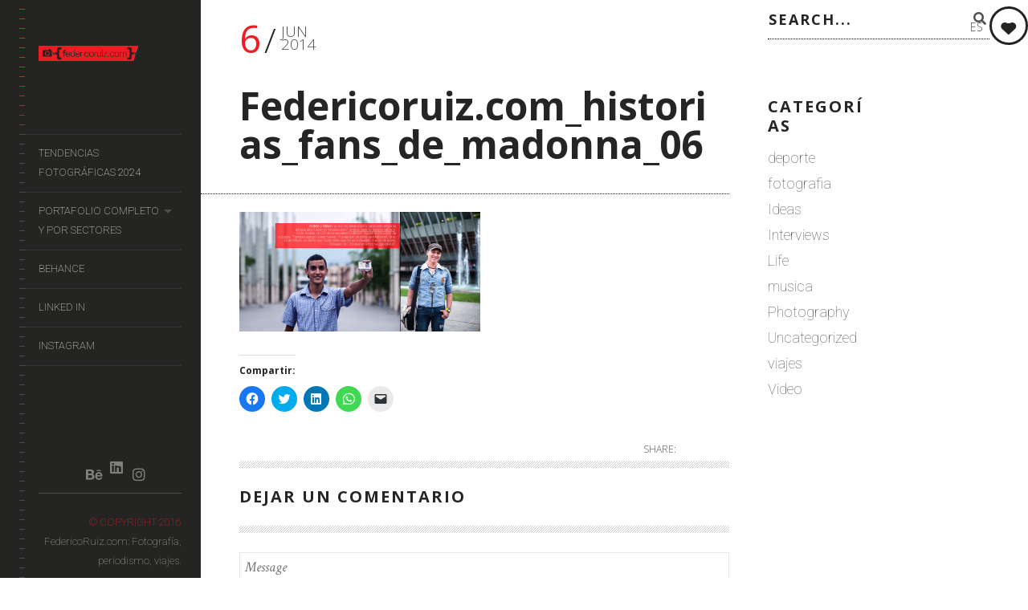

--- FILE ---
content_type: text/html; charset=UTF-8
request_url: https://federicoruiz.com/federicoruiz-com_historias_fans_de_madonna_06/
body_size: 21422
content:
<!DOCTYPE html>
<!--[if lt IE 7]>
<html class="lt-ie9 lt-ie8 lt-ie7" lang="es" itemscope itemtype="http://schema.org/WebPage"> <![endif]-->
<!--[if IE 7]>
<html class="lt-ie9 lt-ie8" lang="es" itemscope itemtype="http://schema.org/WebPage"> <![endif]-->
<!--[if IE 8]>
<html class="lt-ie9" lang="es" itemscope itemtype="http://schema.org/WebPage"> <![endif]-->
<!--[if IE 9]>
<html class="ie9" lang="es" itemscope itemtype="http://schema.org/WebPage"> <![endif]-->
<!--[if gt IE 9]><!-->
<html class="no-android-browser" lang="es" itemscope itemtype="http://schema.org/WebPage"> <!--<![endif]-->
<head>
<meta http-equiv="content-type" content="text/html; charset=UTF-8">
<meta name="viewport" content="width=device-width, initial-scale=1">
<link rel="profile" href="http://gmpg.org/xfn/11">

<link rel="pingback" href="https://federicoruiz.com/xmlrpc.php">
<meta http-equiv="X-UA-Compatible" content="IE=edge, chrome=1">

<meta name="HandheldFriendly" content="True">
<meta name="apple-touch-fullscreen" content="yes" />
<meta name="MobileOptimized" content="320">
<link rel="pingback" href="https://federicoruiz.com/xmlrpc.php">

<link href="https://fonts.googleapis.com" rel="preconnect" crossorigin><link href="https://fonts.gstatic.com" rel="preconnect" crossorigin><meta name='robots' content='index, follow, max-image-preview:large, max-snippet:-1, max-video-preview:-1' />
	<style>img:is([sizes="auto" i], [sizes^="auto," i]) { contain-intrinsic-size: 3000px 1500px }</style>
	
	<!-- This site is optimized with the Yoast SEO plugin v21.1 - https://yoast.com/wordpress/plugins/seo/ -->
	<title>Federicoruiz.com_historias_fans_de_madonna_06 - FedericoRuiz.com</title>
	<link rel="canonical" href="https://federicoruiz.com/federicoruiz-com_historias_fans_de_madonna_06/" />
	<meta property="og:locale" content="es_ES" />
	<meta property="og:type" content="article" />
	<meta property="og:title" content="Federicoruiz.com_historias_fans_de_madonna_06 - FedericoRuiz.com" />
	<meta property="og:url" content="https://federicoruiz.com/federicoruiz-com_historias_fans_de_madonna_06/" />
	<meta property="og:site_name" content="FedericoRuiz.com" />
	<meta property="article:publisher" content="https://www.facebook.com/federicoruiz" />
	<meta property="og:image" content="https://federicoruiz.com/federicoruiz-com_historias_fans_de_madonna_06" />
	<meta property="og:image:width" content="1650" />
	<meta property="og:image:height" content="820" />
	<meta property="og:image:type" content="image/jpeg" />
	<meta name="twitter:card" content="summary_large_image" />
	<meta name="twitter:site" content="@federicoruiz" />
	<script type="application/ld+json" class="yoast-schema-graph">{"@context":"https://schema.org","@graph":[{"@type":"WebPage","@id":"https://federicoruiz.com/federicoruiz-com_historias_fans_de_madonna_06/","url":"https://federicoruiz.com/federicoruiz-com_historias_fans_de_madonna_06/","name":"Federicoruiz.com_historias_fans_de_madonna_06 - FedericoRuiz.com","isPartOf":{"@id":"https://federicoruiz.com/#website"},"primaryImageOfPage":{"@id":"https://federicoruiz.com/federicoruiz-com_historias_fans_de_madonna_06/#primaryimage"},"image":{"@id":"https://federicoruiz.com/federicoruiz-com_historias_fans_de_madonna_06/#primaryimage"},"thumbnailUrl":"https://federicoruiz.com/wp-content/uploads/2014/06/federicoruiz.com_historias_fans_de_madonna_06.jpg","datePublished":"2014-06-06T19:09:50+00:00","dateModified":"2014-06-06T19:09:50+00:00","breadcrumb":{"@id":"https://federicoruiz.com/federicoruiz-com_historias_fans_de_madonna_06/#breadcrumb"},"inLanguage":"es","potentialAction":[{"@type":"ReadAction","target":["https://federicoruiz.com/federicoruiz-com_historias_fans_de_madonna_06/"]}]},{"@type":"ImageObject","inLanguage":"es","@id":"https://federicoruiz.com/federicoruiz-com_historias_fans_de_madonna_06/#primaryimage","url":"https://federicoruiz.com/wp-content/uploads/2014/06/federicoruiz.com_historias_fans_de_madonna_06.jpg","contentUrl":"https://federicoruiz.com/wp-content/uploads/2014/06/federicoruiz.com_historias_fans_de_madonna_06.jpg","width":1650,"height":820},{"@type":"BreadcrumbList","@id":"https://federicoruiz.com/federicoruiz-com_historias_fans_de_madonna_06/#breadcrumb","itemListElement":[{"@type":"ListItem","position":1,"name":"Portada","item":"https://federicoruiz.com/"},{"@type":"ListItem","position":2,"name":"Federicoruiz.com_historias_fans_de_madonna_06"}]},{"@type":"WebSite","@id":"https://federicoruiz.com/#website","url":"https://federicoruiz.com/","name":"FedericoRuiz.com","description":"Comunicador Social - Periodista, fotografía, escritura, video.","publisher":{"@id":"https://federicoruiz.com/#/schema/person/8a9f3d2073f3da9bce319ccf51263a5b"},"alternateName":"Comunicador Social - Periodista, fotografía, escritura, video.","potentialAction":[{"@type":"SearchAction","target":{"@type":"EntryPoint","urlTemplate":"https://federicoruiz.com/?s={search_term_string}"},"query-input":"required name=search_term_string"}],"inLanguage":"es"},{"@type":["Person","Organization"],"@id":"https://federicoruiz.com/#/schema/person/8a9f3d2073f3da9bce319ccf51263a5b","name":"federicoruiz","image":{"@type":"ImageObject","inLanguage":"es","@id":"https://federicoruiz.com/#/schema/person/image/","url":"https://federicoruiz.com/wp-content/uploads/2023/09/logo-federicoruiz.png","contentUrl":"https://federicoruiz.com/wp-content/uploads/2023/09/logo-federicoruiz.png","width":801,"height":557,"caption":"federicoruiz"},"logo":{"@id":"https://federicoruiz.com/#/schema/person/image/"},"description":"Comunicador Social independiente con 15 años de experiencia​​​:​ ​he sido editor de contenidos, blogger, investigador de mercados, he trabajado en marketing, en producciones audiovisuales​ y principalmente ​fotografiando personas ​​y​ compartiendo sus historias.","sameAs":["https://www.facebook.com/federicoruiz","https://www.instagram.com/federicoruiztobon/","https://www.linkedin.com/in/federicoruiz/","https://twitter.com/federicoruiz"]}]}</script>
	<!-- / Yoast SEO plugin. -->


<link rel='dns-prefetch' href='//maps.google.com' />
<link rel='dns-prefetch' href='//stats.wp.com' />
<link rel='dns-prefetch' href='//fonts.googleapis.com' />
<link rel='dns-prefetch' href='//v0.wordpress.com' />
<link rel="alternate" type="application/rss+xml" title="FedericoRuiz.com &raquo; Feed" href="https://federicoruiz.com/feed/" />
<link rel="alternate" type="application/rss+xml" title="FedericoRuiz.com &raquo; Feed de los comentarios" href="https://federicoruiz.com/comments/feed/" />
<link rel="alternate" type="application/rss+xml" title="FedericoRuiz.com &raquo; Comentario Federicoruiz.com_historias_fans_de_madonna_06 del feed" href="https://federicoruiz.com/feed/?attachment_id=618" />
<script type="text/javascript">
/* <![CDATA[ */
window._wpemojiSettings = {"baseUrl":"https:\/\/s.w.org\/images\/core\/emoji\/16.0.1\/72x72\/","ext":".png","svgUrl":"https:\/\/s.w.org\/images\/core\/emoji\/16.0.1\/svg\/","svgExt":".svg","source":{"concatemoji":"https:\/\/federicoruiz.com\/wp-includes\/js\/wp-emoji-release.min.js?ver=6.8.3"}};
/*! This file is auto-generated */
!function(s,n){var o,i,e;function c(e){try{var t={supportTests:e,timestamp:(new Date).valueOf()};sessionStorage.setItem(o,JSON.stringify(t))}catch(e){}}function p(e,t,n){e.clearRect(0,0,e.canvas.width,e.canvas.height),e.fillText(t,0,0);var t=new Uint32Array(e.getImageData(0,0,e.canvas.width,e.canvas.height).data),a=(e.clearRect(0,0,e.canvas.width,e.canvas.height),e.fillText(n,0,0),new Uint32Array(e.getImageData(0,0,e.canvas.width,e.canvas.height).data));return t.every(function(e,t){return e===a[t]})}function u(e,t){e.clearRect(0,0,e.canvas.width,e.canvas.height),e.fillText(t,0,0);for(var n=e.getImageData(16,16,1,1),a=0;a<n.data.length;a++)if(0!==n.data[a])return!1;return!0}function f(e,t,n,a){switch(t){case"flag":return n(e,"\ud83c\udff3\ufe0f\u200d\u26a7\ufe0f","\ud83c\udff3\ufe0f\u200b\u26a7\ufe0f")?!1:!n(e,"\ud83c\udde8\ud83c\uddf6","\ud83c\udde8\u200b\ud83c\uddf6")&&!n(e,"\ud83c\udff4\udb40\udc67\udb40\udc62\udb40\udc65\udb40\udc6e\udb40\udc67\udb40\udc7f","\ud83c\udff4\u200b\udb40\udc67\u200b\udb40\udc62\u200b\udb40\udc65\u200b\udb40\udc6e\u200b\udb40\udc67\u200b\udb40\udc7f");case"emoji":return!a(e,"\ud83e\udedf")}return!1}function g(e,t,n,a){var r="undefined"!=typeof WorkerGlobalScope&&self instanceof WorkerGlobalScope?new OffscreenCanvas(300,150):s.createElement("canvas"),o=r.getContext("2d",{willReadFrequently:!0}),i=(o.textBaseline="top",o.font="600 32px Arial",{});return e.forEach(function(e){i[e]=t(o,e,n,a)}),i}function t(e){var t=s.createElement("script");t.src=e,t.defer=!0,s.head.appendChild(t)}"undefined"!=typeof Promise&&(o="wpEmojiSettingsSupports",i=["flag","emoji"],n.supports={everything:!0,everythingExceptFlag:!0},e=new Promise(function(e){s.addEventListener("DOMContentLoaded",e,{once:!0})}),new Promise(function(t){var n=function(){try{var e=JSON.parse(sessionStorage.getItem(o));if("object"==typeof e&&"number"==typeof e.timestamp&&(new Date).valueOf()<e.timestamp+604800&&"object"==typeof e.supportTests)return e.supportTests}catch(e){}return null}();if(!n){if("undefined"!=typeof Worker&&"undefined"!=typeof OffscreenCanvas&&"undefined"!=typeof URL&&URL.createObjectURL&&"undefined"!=typeof Blob)try{var e="postMessage("+g.toString()+"("+[JSON.stringify(i),f.toString(),p.toString(),u.toString()].join(",")+"));",a=new Blob([e],{type:"text/javascript"}),r=new Worker(URL.createObjectURL(a),{name:"wpTestEmojiSupports"});return void(r.onmessage=function(e){c(n=e.data),r.terminate(),t(n)})}catch(e){}c(n=g(i,f,p,u))}t(n)}).then(function(e){for(var t in e)n.supports[t]=e[t],n.supports.everything=n.supports.everything&&n.supports[t],"flag"!==t&&(n.supports.everythingExceptFlag=n.supports.everythingExceptFlag&&n.supports[t]);n.supports.everythingExceptFlag=n.supports.everythingExceptFlag&&!n.supports.flag,n.DOMReady=!1,n.readyCallback=function(){n.DOMReady=!0}}).then(function(){return e}).then(function(){var e;n.supports.everything||(n.readyCallback(),(e=n.source||{}).concatemoji?t(e.concatemoji):e.wpemoji&&e.twemoji&&(t(e.twemoji),t(e.wpemoji)))}))}((window,document),window._wpemojiSettings);
/* ]]> */
</script>
<link rel='stylesheet' id='customify-font-stylesheet-0-css' href='https://fonts.googleapis.com/css2?family=Open%20Sans:ital,wght@0,300;0,400;0,600;0,700;0,800;1,300;1,400;1,600;1,700;1,800&#038;family=Roboto:ital,wght@0,100;0,300;0,400;0,500;0,700;0,900;1,100;1,300;1,400;1,500;1,700;1,900&#038;display=swap' type='text/css' media='all' />
<link rel='stylesheet' id='google-webfonts-css' href='https://fonts.googleapis.com/css?family=Roboto%3A300%2C500%2C300italic%2C500italic%7COpen+Sans%3A300%2C400%2C700%2C300italic%2C400italic%2C700italic%7CJosefin+Slab%3A400%2C600%2C700%7CCrimson+Text%3A400%2C400italic&#038;ver=6.8.3' type='text/css' media='all' />
<link rel='stylesheet' id='mediaelement-css' href='https://federicoruiz.com/wp-includes/js/mediaelement/mediaelementplayer-legacy.min.css?ver=4.2.17' type='text/css' media='all' />
<link rel='stylesheet' id='wpgrade-main-style-css' href='https://federicoruiz.com/wp-content/themes/lens/style.css?ver=202305162105' type='text/css' media='all' />
<style id='wp-emoji-styles-inline-css' type='text/css'>

	img.wp-smiley, img.emoji {
		display: inline !important;
		border: none !important;
		box-shadow: none !important;
		height: 1em !important;
		width: 1em !important;
		margin: 0 0.07em !important;
		vertical-align: -0.1em !important;
		background: none !important;
		padding: 0 !important;
	}
</style>
<link rel='stylesheet' id='wp-block-library-css' href='https://federicoruiz.com/wp-includes/css/dist/block-library/style.min.css?ver=6.8.3' type='text/css' media='all' />
<style id='wp-block-library-inline-css' type='text/css'>
.has-text-align-justify{text-align:justify;}
</style>
<style id='classic-theme-styles-inline-css' type='text/css'>
/*! This file is auto-generated */
.wp-block-button__link{color:#fff;background-color:#32373c;border-radius:9999px;box-shadow:none;text-decoration:none;padding:calc(.667em + 2px) calc(1.333em + 2px);font-size:1.125em}.wp-block-file__button{background:#32373c;color:#fff;text-decoration:none}
</style>
<link rel='stylesheet' id='jetpack-videopress-video-block-view-css' href='https://federicoruiz.com/wp-content/plugins/jetpack/jetpack_vendor/automattic/jetpack-videopress/build/block-editor/blocks/video/view.css?minify=false&#038;ver=34ae973733627b74a14e' type='text/css' media='all' />
<link rel='stylesheet' id='wp-mediaelement-css' href='https://federicoruiz.com/wp-includes/js/mediaelement/wp-mediaelement.min.css?ver=6.8.3' type='text/css' media='all' />
<style id='global-styles-inline-css' type='text/css'>
:root{--wp--preset--aspect-ratio--square: 1;--wp--preset--aspect-ratio--4-3: 4/3;--wp--preset--aspect-ratio--3-4: 3/4;--wp--preset--aspect-ratio--3-2: 3/2;--wp--preset--aspect-ratio--2-3: 2/3;--wp--preset--aspect-ratio--16-9: 16/9;--wp--preset--aspect-ratio--9-16: 9/16;--wp--preset--color--black: #000000;--wp--preset--color--cyan-bluish-gray: #abb8c3;--wp--preset--color--white: #ffffff;--wp--preset--color--pale-pink: #f78da7;--wp--preset--color--vivid-red: #cf2e2e;--wp--preset--color--luminous-vivid-orange: #ff6900;--wp--preset--color--luminous-vivid-amber: #fcb900;--wp--preset--color--light-green-cyan: #7bdcb5;--wp--preset--color--vivid-green-cyan: #00d084;--wp--preset--color--pale-cyan-blue: #8ed1fc;--wp--preset--color--vivid-cyan-blue: #0693e3;--wp--preset--color--vivid-purple: #9b51e0;--wp--preset--gradient--vivid-cyan-blue-to-vivid-purple: linear-gradient(135deg,rgba(6,147,227,1) 0%,rgb(155,81,224) 100%);--wp--preset--gradient--light-green-cyan-to-vivid-green-cyan: linear-gradient(135deg,rgb(122,220,180) 0%,rgb(0,208,130) 100%);--wp--preset--gradient--luminous-vivid-amber-to-luminous-vivid-orange: linear-gradient(135deg,rgba(252,185,0,1) 0%,rgba(255,105,0,1) 100%);--wp--preset--gradient--luminous-vivid-orange-to-vivid-red: linear-gradient(135deg,rgba(255,105,0,1) 0%,rgb(207,46,46) 100%);--wp--preset--gradient--very-light-gray-to-cyan-bluish-gray: linear-gradient(135deg,rgb(238,238,238) 0%,rgb(169,184,195) 100%);--wp--preset--gradient--cool-to-warm-spectrum: linear-gradient(135deg,rgb(74,234,220) 0%,rgb(151,120,209) 20%,rgb(207,42,186) 40%,rgb(238,44,130) 60%,rgb(251,105,98) 80%,rgb(254,248,76) 100%);--wp--preset--gradient--blush-light-purple: linear-gradient(135deg,rgb(255,206,236) 0%,rgb(152,150,240) 100%);--wp--preset--gradient--blush-bordeaux: linear-gradient(135deg,rgb(254,205,165) 0%,rgb(254,45,45) 50%,rgb(107,0,62) 100%);--wp--preset--gradient--luminous-dusk: linear-gradient(135deg,rgb(255,203,112) 0%,rgb(199,81,192) 50%,rgb(65,88,208) 100%);--wp--preset--gradient--pale-ocean: linear-gradient(135deg,rgb(255,245,203) 0%,rgb(182,227,212) 50%,rgb(51,167,181) 100%);--wp--preset--gradient--electric-grass: linear-gradient(135deg,rgb(202,248,128) 0%,rgb(113,206,126) 100%);--wp--preset--gradient--midnight: linear-gradient(135deg,rgb(2,3,129) 0%,rgb(40,116,252) 100%);--wp--preset--font-size--small: 13px;--wp--preset--font-size--medium: 20px;--wp--preset--font-size--large: 36px;--wp--preset--font-size--x-large: 42px;--wp--preset--spacing--20: 0.44rem;--wp--preset--spacing--30: 0.67rem;--wp--preset--spacing--40: 1rem;--wp--preset--spacing--50: 1.5rem;--wp--preset--spacing--60: 2.25rem;--wp--preset--spacing--70: 3.38rem;--wp--preset--spacing--80: 5.06rem;--wp--preset--shadow--natural: 6px 6px 9px rgba(0, 0, 0, 0.2);--wp--preset--shadow--deep: 12px 12px 50px rgba(0, 0, 0, 0.4);--wp--preset--shadow--sharp: 6px 6px 0px rgba(0, 0, 0, 0.2);--wp--preset--shadow--outlined: 6px 6px 0px -3px rgba(255, 255, 255, 1), 6px 6px rgba(0, 0, 0, 1);--wp--preset--shadow--crisp: 6px 6px 0px rgba(0, 0, 0, 1);}:where(.is-layout-flex){gap: 0.5em;}:where(.is-layout-grid){gap: 0.5em;}body .is-layout-flex{display: flex;}.is-layout-flex{flex-wrap: wrap;align-items: center;}.is-layout-flex > :is(*, div){margin: 0;}body .is-layout-grid{display: grid;}.is-layout-grid > :is(*, div){margin: 0;}:where(.wp-block-columns.is-layout-flex){gap: 2em;}:where(.wp-block-columns.is-layout-grid){gap: 2em;}:where(.wp-block-post-template.is-layout-flex){gap: 1.25em;}:where(.wp-block-post-template.is-layout-grid){gap: 1.25em;}.has-black-color{color: var(--wp--preset--color--black) !important;}.has-cyan-bluish-gray-color{color: var(--wp--preset--color--cyan-bluish-gray) !important;}.has-white-color{color: var(--wp--preset--color--white) !important;}.has-pale-pink-color{color: var(--wp--preset--color--pale-pink) !important;}.has-vivid-red-color{color: var(--wp--preset--color--vivid-red) !important;}.has-luminous-vivid-orange-color{color: var(--wp--preset--color--luminous-vivid-orange) !important;}.has-luminous-vivid-amber-color{color: var(--wp--preset--color--luminous-vivid-amber) !important;}.has-light-green-cyan-color{color: var(--wp--preset--color--light-green-cyan) !important;}.has-vivid-green-cyan-color{color: var(--wp--preset--color--vivid-green-cyan) !important;}.has-pale-cyan-blue-color{color: var(--wp--preset--color--pale-cyan-blue) !important;}.has-vivid-cyan-blue-color{color: var(--wp--preset--color--vivid-cyan-blue) !important;}.has-vivid-purple-color{color: var(--wp--preset--color--vivid-purple) !important;}.has-black-background-color{background-color: var(--wp--preset--color--black) !important;}.has-cyan-bluish-gray-background-color{background-color: var(--wp--preset--color--cyan-bluish-gray) !important;}.has-white-background-color{background-color: var(--wp--preset--color--white) !important;}.has-pale-pink-background-color{background-color: var(--wp--preset--color--pale-pink) !important;}.has-vivid-red-background-color{background-color: var(--wp--preset--color--vivid-red) !important;}.has-luminous-vivid-orange-background-color{background-color: var(--wp--preset--color--luminous-vivid-orange) !important;}.has-luminous-vivid-amber-background-color{background-color: var(--wp--preset--color--luminous-vivid-amber) !important;}.has-light-green-cyan-background-color{background-color: var(--wp--preset--color--light-green-cyan) !important;}.has-vivid-green-cyan-background-color{background-color: var(--wp--preset--color--vivid-green-cyan) !important;}.has-pale-cyan-blue-background-color{background-color: var(--wp--preset--color--pale-cyan-blue) !important;}.has-vivid-cyan-blue-background-color{background-color: var(--wp--preset--color--vivid-cyan-blue) !important;}.has-vivid-purple-background-color{background-color: var(--wp--preset--color--vivid-purple) !important;}.has-black-border-color{border-color: var(--wp--preset--color--black) !important;}.has-cyan-bluish-gray-border-color{border-color: var(--wp--preset--color--cyan-bluish-gray) !important;}.has-white-border-color{border-color: var(--wp--preset--color--white) !important;}.has-pale-pink-border-color{border-color: var(--wp--preset--color--pale-pink) !important;}.has-vivid-red-border-color{border-color: var(--wp--preset--color--vivid-red) !important;}.has-luminous-vivid-orange-border-color{border-color: var(--wp--preset--color--luminous-vivid-orange) !important;}.has-luminous-vivid-amber-border-color{border-color: var(--wp--preset--color--luminous-vivid-amber) !important;}.has-light-green-cyan-border-color{border-color: var(--wp--preset--color--light-green-cyan) !important;}.has-vivid-green-cyan-border-color{border-color: var(--wp--preset--color--vivid-green-cyan) !important;}.has-pale-cyan-blue-border-color{border-color: var(--wp--preset--color--pale-cyan-blue) !important;}.has-vivid-cyan-blue-border-color{border-color: var(--wp--preset--color--vivid-cyan-blue) !important;}.has-vivid-purple-border-color{border-color: var(--wp--preset--color--vivid-purple) !important;}.has-vivid-cyan-blue-to-vivid-purple-gradient-background{background: var(--wp--preset--gradient--vivid-cyan-blue-to-vivid-purple) !important;}.has-light-green-cyan-to-vivid-green-cyan-gradient-background{background: var(--wp--preset--gradient--light-green-cyan-to-vivid-green-cyan) !important;}.has-luminous-vivid-amber-to-luminous-vivid-orange-gradient-background{background: var(--wp--preset--gradient--luminous-vivid-amber-to-luminous-vivid-orange) !important;}.has-luminous-vivid-orange-to-vivid-red-gradient-background{background: var(--wp--preset--gradient--luminous-vivid-orange-to-vivid-red) !important;}.has-very-light-gray-to-cyan-bluish-gray-gradient-background{background: var(--wp--preset--gradient--very-light-gray-to-cyan-bluish-gray) !important;}.has-cool-to-warm-spectrum-gradient-background{background: var(--wp--preset--gradient--cool-to-warm-spectrum) !important;}.has-blush-light-purple-gradient-background{background: var(--wp--preset--gradient--blush-light-purple) !important;}.has-blush-bordeaux-gradient-background{background: var(--wp--preset--gradient--blush-bordeaux) !important;}.has-luminous-dusk-gradient-background{background: var(--wp--preset--gradient--luminous-dusk) !important;}.has-pale-ocean-gradient-background{background: var(--wp--preset--gradient--pale-ocean) !important;}.has-electric-grass-gradient-background{background: var(--wp--preset--gradient--electric-grass) !important;}.has-midnight-gradient-background{background: var(--wp--preset--gradient--midnight) !important;}.has-small-font-size{font-size: var(--wp--preset--font-size--small) !important;}.has-medium-font-size{font-size: var(--wp--preset--font-size--medium) !important;}.has-large-font-size{font-size: var(--wp--preset--font-size--large) !important;}.has-x-large-font-size{font-size: var(--wp--preset--font-size--x-large) !important;}
:where(.wp-block-post-template.is-layout-flex){gap: 1.25em;}:where(.wp-block-post-template.is-layout-grid){gap: 1.25em;}
:where(.wp-block-columns.is-layout-flex){gap: 2em;}:where(.wp-block-columns.is-layout-grid){gap: 2em;}
:root :where(.wp-block-pullquote){font-size: 1.5em;line-height: 1.6;}
</style>
<link rel='stylesheet' id='contact-form-7-css' href='https://federicoruiz.com/wp-content/plugins/contact-form-7/includes/css/styles.css?ver=5.8' type='text/css' media='all' />
<link rel='stylesheet' id='pixlikes-plugin-styles-css' href='https://federicoruiz.com/wp-content/plugins/pixlikes/css/public.css?ver=1.0.0' type='text/css' media='all' />
<style id='pixlikes-plugin-styles-inline-css' type='text/css'>
.animate i:after {-webkit-transition: all 1000ms;-moz-transition: all 1000ms;-o-transition: all 1000ms;transition: all 1000ms; }
</style>
<link rel='stylesheet' id='twenty20-style-css' href='https://federicoruiz.com/wp-content/plugins/twenty20/assets/css/twenty20.css?ver=1.6.4' type='text/css' media='all' />
<link rel='stylesheet' id='social-logos-css' href='https://federicoruiz.com/wp-content/plugins/jetpack/_inc/social-logos/social-logos.min.css?ver=12.5.1' type='text/css' media='all' />
<link rel='stylesheet' id='jetpack_css-css' href='https://federicoruiz.com/wp-content/plugins/jetpack/css/jetpack.css?ver=12.5.1' type='text/css' media='all' />
<script type="text/javascript" src="https://federicoruiz.com/wp-includes/js/jquery/jquery.min.js?ver=3.7.1" id="jquery-core-js"></script>
<script type="text/javascript" src="https://federicoruiz.com/wp-includes/js/jquery/jquery-migrate.min.js?ver=3.4.1" id="jquery-migrate-js"></script>
<script type="text/javascript" src="https://federicoruiz.com/wp-content/themes/lens/assets/js/vendor/modernizr.min.js?ver=6.8.3" id="modernizr-js"></script>
<link rel="https://api.w.org/" href="https://federicoruiz.com/wp-json/" /><link rel="alternate" title="JSON" type="application/json" href="https://federicoruiz.com/wp-json/wp/v2/media/618" /><link rel="EditURI" type="application/rsd+xml" title="RSD" href="https://federicoruiz.com/xmlrpc.php?rsd" />
<meta name="generator" content="WordPress 6.8.3" />
<link rel='shortlink' href='https://wp.me/a4NJyI-9Y' />
<link rel="alternate" title="oEmbed (JSON)" type="application/json+oembed" href="https://federicoruiz.com/wp-json/oembed/1.0/embed?url=https%3A%2F%2Ffedericoruiz.com%2Ffedericoruiz-com_historias_fans_de_madonna_06%2F" />
<link rel="alternate" title="oEmbed (XML)" type="text/xml+oembed" href="https://federicoruiz.com/wp-json/oembed/1.0/embed?url=https%3A%2F%2Ffedericoruiz.com%2Ffedericoruiz-com_historias_fans_de_madonna_06%2F&#038;format=xml" />
	<style>img#wpstats{display:none}</style>
		<link rel="icon" href="https://federicoruiz.com/wp-content/uploads/2014/06/icono.png" sizes="32x32" />
<link rel="icon" href="https://federicoruiz.com/wp-content/uploads/2014/06/icono.png" sizes="192x192" />
<link rel="apple-touch-icon" href="https://federicoruiz.com/wp-content/uploads/2014/06/icono.png" />
<meta name="msapplication-TileImage" content="https://federicoruiz.com/wp-content/uploads/2014/06/icono.png" />
			<style id="customify_output_style">
				.site-logo img { height: 19px; }
.site-logo--text { font-size: 19px; }
.inverse a,
 .highlighted,
 blockquote:before,
 .emphasized:before,
 .site-navigation--main .menu-item:hover > a,
 .site-navigation--main .menu-item:focus > a,
 .site-navigation--main .menu-item:active > a,
 .site-navigation--main .menu-item.current-menu-item > a,
 .site-navigation--main .menu-item.current-menu-ancestor > a,
 .site-navigation--main .menu-item.current-menu-parent > a,
 .mosaic__filter-item.active, .mosaic__filter-item:hover,
 .complete i,
 .liked i,
 .article-timestamp--single .article-timestamp__date,
 a:hover > i.pixcode--icon,
 .btn:hover, .wpcf7-submit:hover, .form-submit #comment-submit:hover,
 .woocommerce #page .button:hover,
 .widget--header a:hover,
 a.site-home-link, .site-navigation--mobile .menu-item:hover > a,
 .site-navigation--mobile .menu-item.current-menu-ancestor > a,
 .site-navigation--mobile .menu-item.current-menu-parent > a,
 .site-navigation--mobile .menu-item.current-menu-item > a,
 .cart--widget .cart-link:hover,
 .mosaic__pagination .prev:hover, .mosaic__pagination .next:hover,
 .sidebar--header .form-search .btn:hover,
 .site-social-links a:hover:before,
 .woocommerce #page .button:hover { color: #f11c22; }
.rsNavSelected,
 .pin_ring--outer,
 .liked i,
 .btn, .wpcf7-submit, .form-submit #comment-submit,
 .woocommerce #page .button,
 .progressbar__progress,
 .rsNavSelected,
 .product__badge, .cart--widget .cart__btn .cart-size,
 .woocommerce-page .woocommerce-message .pixcode--icon,
 .woocommerce-page .woocommerce-info .pixcode--icon,
 .pixproof-lens-gallery .proof-photo.selected .background-container { background-color: #f11c22; }
.article--product:hover .product__container,
 .image__item-meta, .mfp-video:hover .image__item-meta, .external_url:hover .image__item-meta,
 .touch .mosaic__item--page-title .image__item-meta,
 .touch .mosaic__item--page-title-mobile .image__item-meta,
 .team-member__profile{
		background-color: rgba(241,28,34, 0.7);
}
.header:before{ background-image: linear-gradient(#f11c22 50%, #464a4d); }.loading .pace .pace-activity, .no-touch .arrow-button:hover { border-color: #f11c22; }
.site-navigation--main .menu-item.current-menu-item:after,
 .site-navigation--main .menu-item.current-menu-ancestor:after,
 .site-navigation--main .menu-item.current-menu-parent:after,
 .site-navigation--main .menu-item:hover:after,
 .site-navigation--main .menu-item:focus:after,
 .site-navigation--main .menu-item:active:after,
 .site-navigation--mobile .menu-item.current-menu-parent:after,
 .site-navigation--mobile .menu-item:hover:after,
 .site-navigation--mobile .menu-item:focus:after,
 .site-navigation--mobile .menu-item:active:after { border-top-color: #f11c22; }
body, .up-link, .testimonial__author-name, .testimonial__author-title,
 ol li, .search-query, button { color: #515150; }
.up-link:before { border-color: #515150; }
h1, h2, h3, h4, h5, h6, h1 a, h2 a, h3 a, h4 a, h5 a, h6 a,
 .article-archive .article__title a, .article-archive .article__title a:hover,
 .entry__title, .testimonial__content, .single-portfolio-fullwidth .entry__title,
 .entry__content h1, .entry__content h2, .entry__content h3 { color: #262526; }
body:not(.blog), .masonry article:not(.article--product) { background-color: #ffffff; }

.header, .navigation--mobile { background-color: #242423; }
.header:after{ background-image: linear-gradient(#242423 5%, #242423 91.66%, transparent 91.66%, transparent); }
			</style>
			<style id="customify_fonts_output">
	
.count, .count sup, .gallery-control .count sup, .header-quote-content blockquote, .article-timestamp, .progressbar__title, .progressbar__tooltip, .testimonial__content, .testimonial__author-name, .tweet__meta, .search-query, .mfp-title, .entry__content ul li, .hN, .alpha, h1, .beta, h2, .gamma, h3, .masonry__item .entry__title, .single-portfolio-fullwidth .entry__title, .delta, h4, .epsilon, h5, .zeta, h6, .comment__author-name, .entry__meta-box a, .rsCaption__title {
font-family: "Open Sans";
}


html, .wpcf7-form-control:not([type="submit"]), .wp-caption-text, blockquote:before, ol li, .comment__timestamp, .meta-box__box-title, .header-quote-content blockquote .author_description, .testimonial__author-title, .widget-content {
font-family: Roboto;
font-weight: 100;
}


.image__plus-icon, .image_item-description, .image_item-category, .btn, .wpcf7-submit, .form-submit #comment-submit, .header, .header .hN, .header .alpha, .header h1, .header .beta, .header h2, .header .gamma, .header h3, .header .masonry__item .entry__title, .masonry__item .header .entry__title, .header .single-portfolio-fullwidth .entry__title, .single-portfolio-fullwidth .header .entry__title, .header .delta, .header h4, .header .epsilon, .header h5, .header .zeta, .header h6, .footer .hN, .footer .alpha, .footer h1, .footer .beta, .footer h2, .footer .gamma, .footer h3, .footer .masonry__item .entry__title, .masonry__item .footer .entry__title, .footer .single-portfolio-fullwidth .entry__title, .single-portfolio-fullwidth .footer .entry__title, .footer .delta, .footer h4, .footer .epsilon, .footer h5, .footer .zeta, .footer h6, .text-link, .projects_nav-item a, .navigation--mobile {
font-family: Roboto;
font-weight: 100;
}

</style>
			<style type="text/css" id="wp-custom-css">.header-inverse .header .site-info span { color: #242423 !important; }</style><script type="text/javascript">
;(function($){
                            
})(jQuery);
</script>

</head>
<body class="attachment wp-singular attachment-template-default single single-attachment postid-618 attachmentid-618 attachment-jpeg wp-theme-lens  is--copyright-protected" data-ajaxloading data-smoothscrolling    >
<div class="pace">
	<div class="pace-activity"></div>
</div>
	<div class="copyright-overlay">
		<div class="copyright-overlay__container">
			<div class="copyright-overlay__content">
				© FedericoRuiz.com > Fotografía, periodismo, viajes.			</div>
		</div>
	</div>
<div id="page">
	<nav class="navigation  navigation--mobile">
		<h2 class="accessibility">Primary Mobile Navigation</h2>

		<div id="nav-wrapper" class="djax-updatable">
			<nav class="menu-en-redes-sociales-container"><ul id="wpgrade-main-nav-mobile" class="site-navigation site-navigation--main site-navigation--mobile"><li id="menu-item-3021" class="menu-item menu-item-type-post_type menu-item-object-post menu-item-3021"><a href="https://federicoruiz.com/tendencias-fotograficas-2024/">Tendencias Fotográficas 2024</a></li>
<li id="menu-item-3012" class="menu-item menu-item-type-post_type menu-item-object-lens_gallery menu-item-has-children menu-item-3012"><a href="https://federicoruiz.com/gallery/portafolio/">Portafolio completo y por sectores</a>
<ul class="sub-menu">
	<li id="menu-item-3014" class="menu-item menu-item-type-post_type menu-item-object-lens_gallery menu-item-3014"><a href="https://federicoruiz.com/gallery/retratos/">Retratos</a></li>
	<li id="menu-item-3018" class="menu-item menu-item-type-post_type menu-item-object-lens_gallery menu-item-3018"><a href="https://federicoruiz.com/gallery/fotografia-corporativa/">Fotografía corporativa</a></li>
	<li id="menu-item-3007" class="menu-item menu-item-type-post_type menu-item-object-lens_gallery menu-item-3007"><a href="https://federicoruiz.com/gallery/sector-educativo/">Sector Educativo</a></li>
	<li id="menu-item-3011" class="menu-item menu-item-type-post_type menu-item-object-lens_gallery menu-item-3011"><a href="https://federicoruiz.com/gallery/sector-medico/">Sector médico</a></li>
	<li id="menu-item-3017" class="menu-item menu-item-type-post_type menu-item-object-lens_gallery menu-item-3017"><a href="https://federicoruiz.com/gallery/arquitectura-y-espacios/">Arquitectura y espacios</a></li>
	<li id="menu-item-3006" class="menu-item menu-item-type-post_type menu-item-object-lens_gallery menu-item-3006"><a href="https://federicoruiz.com/gallery/fotografia-de-productos/">Fotografía de Productos</a></li>
	<li id="menu-item-3016" class="menu-item menu-item-type-post_type menu-item-object-lens_gallery menu-item-3016"><a href="https://federicoruiz.com/gallery/fotografia-de-alimentos/">Fotografía de alimentos</a></li>
	<li id="menu-item-3008" class="menu-item menu-item-type-post_type menu-item-object-lens_gallery menu-item-3008"><a href="https://federicoruiz.com/gallery/fotografia-esferica/">Fotografía esférica (360)</a></li>
	<li id="menu-item-3010" class="menu-item menu-item-type-post_type menu-item-object-lens_gallery menu-item-3010"><a href="https://federicoruiz.com/gallery/panoramica/">Panorámica</a></li>
	<li id="menu-item-3015" class="menu-item menu-item-type-post_type menu-item-object-lens_gallery menu-item-3015"><a href="https://federicoruiz.com/gallery/viajes/">Viajes</a></li>
	<li id="menu-item-3013" class="menu-item menu-item-type-post_type menu-item-object-lens_gallery menu-item-3013"><a href="https://federicoruiz.com/gallery/musica/">Música</a></li>
	<li id="menu-item-3009" class="menu-item menu-item-type-post_type menu-item-object-lens_gallery menu-item-3009"><a href="https://federicoruiz.com/gallery/matrimonios/">Matrimonios</a></li>
</ul>
</li>
<li id="menu-item-1034" class="menu-item menu-item-type-custom menu-item-object-custom menu-item-1034"><a target="_blank" href="http://www.behance.net/federicoruiz">behance</a></li>
<li id="menu-item-3020" class="menu-item menu-item-type-custom menu-item-object-custom menu-item-3020"><a target="_blank" href="https://www.linkedin.com/in/federicoruiz/">Linked In</a></li>
<li id="menu-item-3019" class="menu-item menu-item-type-custom menu-item-object-custom menu-item-3019"><a target="_blank" href="http://www.instagram.net/federicoruiztobon">Instagram</a></li>
</ul></nav>		</div>
		<div class="nav-meta">
				<div class="sidebar--header">
		<div id="text-2" class="widget widget--header widget_text">			<div class="textwidget"></div>
		</div>	</div>
<div class="header__social-section"><ul id="menu-en-redes-sociales" class="social-menu site-social-links"><li class="menu-item menu-item-type-post_type menu-item-object-post menu-item-3021"><a href="https://federicoruiz.com/tendencias-fotograficas-2024/">Tendencias Fotográficas 2024</a></li>
<li class="menu-item menu-item-type-post_type menu-item-object-lens_gallery menu-item-3012"><a href="https://federicoruiz.com/gallery/portafolio/">Portafolio completo y por sectores</a></li>
<li class="menu-item menu-item-type-custom menu-item-object-custom menu-item-1034"><a target="_blank" href="http://www.behance.net/federicoruiz">behance</a></li>
<li class="menu-item menu-item-type-custom menu-item-object-custom menu-item-3020"><a target="_blank" href="https://www.linkedin.com/in/federicoruiz/">Linked In</a></li>
<li class="menu-item menu-item-type-custom menu-item-object-custom menu-item-3019"><a target="_blank" href="http://www.instagram.net/federicoruiztobon">Instagram</a></li>
</ul></div>			<div class="site-info">
				<span style="color: #f11c22">© COPYRIGHT 2016</span>
<span style="color: #b2b1af">FedericoRuiz.com:</span>
<span style="color: #b2b1af">Fotografía, periodismo, viajes.</span>			</div>
			<!-- .site-info -->
		</div>
	</nav>
	<div class="wrapper">
<div class="header" data-smoothscrolling>
    <header class="site-header">
        <div class="site-header__branding">
                            <div class="site-logo site-logo--image">
                    <a class="site-home-link" href="https://federicoruiz.com/" title="FedericoRuiz.com">
                        <img src="https://federicoruiz.com/wp-content/uploads/2014/06/logo4.png" rel="logo" alt="FedericoRuiz.com"/>
                    </a>
                </div>
                    </div>
        <!-- <span class="site-navigation__trigger js-nav-trigger"><i class="icon-reorder"></i><i class="icon-remove"></i></span> -->
        <div class="site-navigation__trigger js-nav-trigger"><span class="nav-icon"></span></div>
        <div class="header__inner-wrap">
            <div id="navigation" class="djax-updatable">
                <nav class="menu-en-redes-sociales-container"><ul id="wpgrade-main-nav-desktop" class="site-navigation site-navigation--main"><li id="nav-menu-item-3021" class="site-navigation__menu-item  menu-item menu-item--main menu-item--even menu-item-depth-0 menu-item menu-item-type-post_type menu-item-object-post"><a href="https://federicoruiz.com/tendencias-fotograficas-2024/" class="menu-link main-menu-link">Tendencias Fotográficas 2024</a></li>
<li id="nav-menu-item-3012" class="site-navigation__menu-item  menu-item menu-item--main menu-item--even menu-item-depth-0 menu-item menu-item-type-post_type menu-item-object-lens_gallery menu-item-has-children menu-item--parent"><a href="https://federicoruiz.com/gallery/portafolio/" class="menu-link main-menu-link">Portafolio completo y por sectores</a>
<ul class="site-navigation__sub-menu">
	<li id="nav-menu-item-3014" class="site-navigation__menu-item  menu-item menu-item--sub-menu-item menu-item--odd menu-item-depth-1 menu-item menu-item-type-post_type menu-item-object-lens_gallery"><a href="https://federicoruiz.com/gallery/retratos/" class="menu-link sub-menu-link">Retratos</a></li>
	<li id="nav-menu-item-3018" class="site-navigation__menu-item  menu-item menu-item--sub-menu-item menu-item--odd menu-item-depth-1 menu-item menu-item-type-post_type menu-item-object-lens_gallery"><a href="https://federicoruiz.com/gallery/fotografia-corporativa/" class="menu-link sub-menu-link">Fotografía corporativa</a></li>
	<li id="nav-menu-item-3007" class="site-navigation__menu-item  menu-item menu-item--sub-menu-item menu-item--odd menu-item-depth-1 menu-item menu-item-type-post_type menu-item-object-lens_gallery"><a href="https://federicoruiz.com/gallery/sector-educativo/" class="menu-link sub-menu-link">Sector Educativo</a></li>
	<li id="nav-menu-item-3011" class="site-navigation__menu-item  menu-item menu-item--sub-menu-item menu-item--odd menu-item-depth-1 menu-item menu-item-type-post_type menu-item-object-lens_gallery"><a href="https://federicoruiz.com/gallery/sector-medico/" class="menu-link sub-menu-link">Sector médico</a></li>
	<li id="nav-menu-item-3017" class="site-navigation__menu-item  menu-item menu-item--sub-menu-item menu-item--odd menu-item-depth-1 menu-item menu-item-type-post_type menu-item-object-lens_gallery"><a href="https://federicoruiz.com/gallery/arquitectura-y-espacios/" class="menu-link sub-menu-link">Arquitectura y espacios</a></li>
	<li id="nav-menu-item-3006" class="site-navigation__menu-item  menu-item menu-item--sub-menu-item menu-item--odd menu-item-depth-1 menu-item menu-item-type-post_type menu-item-object-lens_gallery"><a href="https://federicoruiz.com/gallery/fotografia-de-productos/" class="menu-link sub-menu-link">Fotografía de Productos</a></li>
	<li id="nav-menu-item-3016" class="site-navigation__menu-item  menu-item menu-item--sub-menu-item menu-item--odd menu-item-depth-1 menu-item menu-item-type-post_type menu-item-object-lens_gallery"><a href="https://federicoruiz.com/gallery/fotografia-de-alimentos/" class="menu-link sub-menu-link">Fotografía de alimentos</a></li>
	<li id="nav-menu-item-3008" class="site-navigation__menu-item  menu-item menu-item--sub-menu-item menu-item--odd menu-item-depth-1 menu-item menu-item-type-post_type menu-item-object-lens_gallery"><a href="https://federicoruiz.com/gallery/fotografia-esferica/" class="menu-link sub-menu-link">Fotografía esférica (360)</a></li>
	<li id="nav-menu-item-3010" class="site-navigation__menu-item  menu-item menu-item--sub-menu-item menu-item--odd menu-item-depth-1 menu-item menu-item-type-post_type menu-item-object-lens_gallery"><a href="https://federicoruiz.com/gallery/panoramica/" class="menu-link sub-menu-link">Panorámica</a></li>
	<li id="nav-menu-item-3015" class="site-navigation__menu-item  menu-item menu-item--sub-menu-item menu-item--odd menu-item-depth-1 menu-item menu-item-type-post_type menu-item-object-lens_gallery"><a href="https://federicoruiz.com/gallery/viajes/" class="menu-link sub-menu-link">Viajes</a></li>
	<li id="nav-menu-item-3013" class="site-navigation__menu-item  menu-item menu-item--sub-menu-item menu-item--odd menu-item-depth-1 menu-item menu-item-type-post_type menu-item-object-lens_gallery"><a href="https://federicoruiz.com/gallery/musica/" class="menu-link sub-menu-link">Música</a></li>
	<li id="nav-menu-item-3009" class="site-navigation__menu-item  menu-item menu-item--sub-menu-item menu-item--odd menu-item-depth-1 menu-item menu-item-type-post_type menu-item-object-lens_gallery"><a href="https://federicoruiz.com/gallery/matrimonios/" class="menu-link sub-menu-link">Matrimonios</a></li>
</ul>
</li>
<li id="nav-menu-item-1034" class="site-navigation__menu-item  menu-item menu-item--main menu-item--even menu-item-depth-0 menu-item menu-item-type-custom menu-item-object-custom"><a target="_blank" href="http://www.behance.net/federicoruiz" class="menu-link main-menu-link">behance</a></li>
<li id="nav-menu-item-3020" class="site-navigation__menu-item  menu-item menu-item--main menu-item--even menu-item-depth-0 menu-item menu-item-type-custom menu-item-object-custom"><a target="_blank" href="https://www.linkedin.com/in/federicoruiz/" class="menu-link main-menu-link">Linked In</a></li>
<li id="nav-menu-item-3019" class="site-navigation__menu-item  menu-item menu-item--main menu-item--even menu-item-depth-0 menu-item menu-item-type-custom menu-item-object-custom"><a target="_blank" href="http://www.instagram.net/federicoruiztobon" class="menu-link main-menu-link">Instagram</a></li>
</ul></nav>            </div>
        </div>
    </header>
    	<div class="sidebar--header">
		<div id="text-2" class="widget widget--header widget_text">			<div class="textwidget"></div>
		</div>	</div>
    <footer id="colophon" class="site-footer" role="contentinfo">
        <div class="header__social-section"><ul id="menu-en-redes-sociales-1" class="social-menu site-social-links"><li class="menu-item menu-item-type-post_type menu-item-object-post menu-item-3021"><a href="https://federicoruiz.com/tendencias-fotograficas-2024/">Tendencias Fotográficas 2024</a></li>
<li class="menu-item menu-item-type-post_type menu-item-object-lens_gallery menu-item-3012"><a href="https://federicoruiz.com/gallery/portafolio/">Portafolio completo y por sectores</a></li>
<li class="menu-item menu-item-type-custom menu-item-object-custom menu-item-1034"><a target="_blank" href="http://www.behance.net/federicoruiz">behance</a></li>
<li class="menu-item menu-item-type-custom menu-item-object-custom menu-item-3020"><a target="_blank" href="https://www.linkedin.com/in/federicoruiz/">Linked In</a></li>
<li class="menu-item menu-item-type-custom menu-item-object-custom menu-item-3019"><a target="_blank" href="http://www.instagram.net/federicoruiztobon">Instagram</a></li>
</ul></div>
        <div class="site-info text--right">
	        <span style="color: #f11c22">© COPYRIGHT 2016</span>
<span style="color: #b2b1af">FedericoRuiz.com:</span>
<span style="color: #b2b1af">Fotografía, periodismo, viajes.</span>        </div><!-- .site-info -->
    </footer><!-- #colophon -->
</div><!-- .header -->
	<div id="main" class="content djax-updatable">

		<div class="page-content  page-content--with-sidebar">

			<div class="page-main entry__body" itemprop="mainEntity" itemscope itemtype="http://schema.org/Article"
			     itemid="https://federicoruiz.com/federicoruiz-com_historias_fans_de_madonna_06/">
														<article id="post-618" class="post-618 attachment type-attachment status-inherit hentry" role="article">
						<meta itemprop="author" content="federicoruiz">
						<header class="entry-header">
							<div class="entry-header__meta">
								<div class="article-timestamp article-timestamp--single">
									<div class="article-timestamp__date">6</div>
									<div class="article-timestamp__right-box">
										<span class="article-timestamp__month">Jun</span>
										<span class="article-timestamp__year">2014</span>
									</div>
									<meta itemprop="datePublished" content="2014-06-06T19:09:50+00:00">
									<meta itemprop="dateModified" content="2014-06-06T19:09:50+00:00">
								</div><!-- .article-timestamp -->
							</div><!-- .entry-header__meta -->
							<h1 class="entry__title" itemprop="headline name">Federicoruiz.com_historias_fans_de_madonna_06</h1>
							<hr class="separator separator--dotted separator--full-left grow">
						</header>


						<div class="entry__wrap">
							<div class="entry__likes">
								<div class="pixlikes-box likeable likes-box--article likes-box" data-id="618">
	<span class="like-link"><i class="icon-e-heart"></i></span>
	<div class="likes-text">
		<span class="likes-count">0</span> likes	</div>
</div>
<!-- .likes-box -->
							</div>
							<div class="entry__content"><p class="attachment"><a href='https://federicoruiz.com/wp-content/uploads/2014/06/federicoruiz.com_historias_fans_de_madonna_06.jpg'><img decoding="async" width="300" height="149" src="https://federicoruiz.com/wp-content/uploads/2014/06/federicoruiz.com_historias_fans_de_madonna_06-300x149.jpg" class="attachment-medium size-medium" alt="" srcset="https://federicoruiz.com/wp-content/uploads/2014/06/federicoruiz.com_historias_fans_de_madonna_06-300x149.jpg 300w, https://federicoruiz.com/wp-content/uploads/2014/06/federicoruiz.com_historias_fans_de_madonna_06-1024x508.jpg 1024w, https://federicoruiz.com/wp-content/uploads/2014/06/federicoruiz.com_historias_fans_de_madonna_06-800x397.jpg 800w, https://federicoruiz.com/wp-content/uploads/2014/06/federicoruiz.com_historias_fans_de_madonna_06-500x248.jpg 500w, https://federicoruiz.com/wp-content/uploads/2014/06/federicoruiz.com_historias_fans_de_madonna_06.jpg 1650w" sizes="(max-width: 300px) 100vw, 300px" data-attachment-id="618" data-permalink="https://federicoruiz.com/federicoruiz-com_historias_fans_de_madonna_06/" data-orig-file="https://federicoruiz.com/wp-content/uploads/2014/06/federicoruiz.com_historias_fans_de_madonna_06.jpg" data-orig-size="1650,820" data-comments-opened="1" data-image-meta="{&quot;aperture&quot;:&quot;0&quot;,&quot;credit&quot;:&quot;&quot;,&quot;camera&quot;:&quot;&quot;,&quot;caption&quot;:&quot;&quot;,&quot;created_timestamp&quot;:&quot;0&quot;,&quot;copyright&quot;:&quot;&quot;,&quot;focal_length&quot;:&quot;0&quot;,&quot;iso&quot;:&quot;0&quot;,&quot;shutter_speed&quot;:&quot;0&quot;,&quot;title&quot;:&quot;&quot;}" data-image-title="Federicoruiz.com_historias_fans_de_madonna_06" data-image-description="" data-image-caption="" data-medium-file="https://federicoruiz.com/wp-content/uploads/2014/06/federicoruiz.com_historias_fans_de_madonna_06-300x149.jpg" data-large-file="https://federicoruiz.com/wp-content/uploads/2014/06/federicoruiz.com_historias_fans_de_madonna_06-1024x508.jpg" /></a></p>
<div class="sharedaddy sd-sharing-enabled"><div class="robots-nocontent sd-block sd-social sd-social-icon sd-sharing"><h3 class="sd-title">Compartir:</h3><div class="sd-content"><ul><li class="share-facebook"><a rel="nofollow noopener noreferrer" data-shared="sharing-facebook-618" class="share-facebook sd-button share-icon no-text" href="https://federicoruiz.com/federicoruiz-com_historias_fans_de_madonna_06/?share=facebook" target="_blank" title="Haz clic para compartir en Facebook" ><span></span><span class="sharing-screen-reader-text">Haz clic para compartir en Facebook (Se abre en una ventana nueva)</span></a></li><li class="share-twitter"><a rel="nofollow noopener noreferrer" data-shared="sharing-twitter-618" class="share-twitter sd-button share-icon no-text" href="https://federicoruiz.com/federicoruiz-com_historias_fans_de_madonna_06/?share=twitter" target="_blank" title="Haz clic para compartir en Twitter" ><span></span><span class="sharing-screen-reader-text">Haz clic para compartir en Twitter (Se abre en una ventana nueva)</span></a></li><li class="share-linkedin"><a rel="nofollow noopener noreferrer" data-shared="sharing-linkedin-618" class="share-linkedin sd-button share-icon no-text" href="https://federicoruiz.com/federicoruiz-com_historias_fans_de_madonna_06/?share=linkedin" target="_blank" title="Haz clic para compartir en LinkedIn" ><span></span><span class="sharing-screen-reader-text">Haz clic para compartir en LinkedIn (Se abre en una ventana nueva)</span></a></li><li class="share-jetpack-whatsapp"><a rel="nofollow noopener noreferrer" data-shared="" class="share-jetpack-whatsapp sd-button share-icon no-text" href="https://federicoruiz.com/federicoruiz-com_historias_fans_de_madonna_06/?share=jetpack-whatsapp" target="_blank" title="Haz clic para compartir en WhatsApp" ><span></span><span class="sharing-screen-reader-text">Haz clic para compartir en WhatsApp (Se abre en una ventana nueva)</span></a></li><li class="share-email"><a rel="nofollow noopener noreferrer" data-shared="" class="share-email sd-button share-icon no-text" href="mailto:?subject=%5BEntrada%20compartida%5D%20Federicoruiz.com_historias_fans_de_madonna_06&body=https%3A%2F%2Ffedericoruiz.com%2Ffedericoruiz-com_historias_fans_de_madonna_06%2F&share=email" target="_blank" title="Haz clic para enviar un enlace por correo electrónico a un amigo" data-email-share-error-title="¿Tienes un correo electrónico configurado?" data-email-share-error-text="Si tienes problemas al compartir por correo electrónico, es posible que sea porque no tengas un correo electrónico configurado en tu navegador. Puede que tengas que crear un nuevo correo electrónico tú mismo." data-email-share-nonce="d241bf428b" data-email-share-track-url="https://federicoruiz.com/federicoruiz-com_historias_fans_de_madonna_06/?share=email"><span></span><span class="sharing-screen-reader-text">Haz clic para enviar un enlace por correo electrónico a un amigo (Se abre en una ventana nueva)</span></a></li><li class="share-end"></li></ul></div></div></div></div>
						</div>

						
						<footer class="entry__meta cf">
														
							
	<div class="social-links  share-box">
		<span class="social-links__message">Share: </span>

		<div class="addthis_toolbox addthis_default_style addthis_32x32_style social-links-list  social-links__list"
		     addthis:url="https://federicoruiz.com/federicoruiz-com_historias_fans_de_madonna_06/"
		     addthis:title="Federicoruiz.com_historias_fans_de_madonna_06 - FedericoRuiz.com"
		     addthis:description="">
			<a class="addthis_button_preferred_1"></a>
<a class="addthis_button_preferred_2"></a>
<a class="addthis_button_preferred_3"></a>
<a class="addthis_button_preferred_4"></a>
<a class="addthis_button_compact"></a>

		</div>
		<!-- .addthis_toolbox -->
	</div><!-- .share-box -->
						</footer><!-- .entry-meta -->
						<hr class="separator separator--striped">
						
	<div id="comments" class="comments-area">
		<h4 class="comments-area-title">
			Dejar un comentario		</h4>


		
				
	</div><!-- #comments .comments-area -->
	<hr class="separator separator--striped"/>
	<div id="respond" class="comment-respond">
		<h3 id="reply-title" class="comment-reply-title"> <small><a rel="nofollow" id="cancel-comment-reply-link" href="/federicoruiz-com_historias_fans_de_madonna_06/#respond" style="display:none;">Cancelar la respuesta</a></small></h3><form action="https://federicoruiz.com/wp-comments-post.php" method="post" id="commentform" class="comment-form"><p class="comment-form-comment"><label for="comment" class="show-on-ie8">Comment</label><textarea id="comment" name="comment" cols="45" rows="8" aria-required="true" placeholder="Message"></textarea></p><p class="comment-form-author"><label for="author" class="show-on-ie8">Name</label><input id="author" name="author" type="text" placeholder="Name..." size="30"  aria-required='true' /></p>
<p class="comment-form-email"><label for="name" class="show-on-ie8">Email</label><input id="email" name="email" size="30" type="text" placeholder="Email..."  aria-required='true' /></p>
<p class="comment-form-url"><label for="url" class="show-on-ie8">Url</label><input id="url" name="url" size="30" placeholder="Website..." type="text"></p>
<p class="comment-form-cookies-consent"><input id="wp-comment-cookies-consent" name="wp-comment-cookies-consent" type="checkbox" value="yes" /> <label for="wp-comment-cookies-consent">Guarda mi nombre, correo electrónico y web en este navegador para la próxima vez que comente.</label></p>
<p class="comment-subscription-form"><input type="checkbox" name="subscribe_blog" id="subscribe_blog" value="subscribe" style="width: auto; -moz-appearance: checkbox; -webkit-appearance: checkbox;" /> <label class="subscribe-label" id="subscribe-blog-label" for="subscribe_blog">Recibir un correo electrónico con cada nueva entrada.</label></p><p class="form-submit"><input name="submit" type="submit" id="comment-submit" class="submit" value="Send message" /> <input type='hidden' name='comment_post_ID' value='618' id='comment_post_ID' />
<input type='hidden' name='comment_parent' id='comment_parent' value='0' />
</p><p style="display: none;"><input type="hidden" id="akismet_comment_nonce" name="akismet_comment_nonce" value="6d0a4355bf" /></p><p style="display: none !important;"><label>&#916;<textarea name="ak_hp_textarea" cols="45" rows="8" maxlength="100"></textarea></label><input type="hidden" id="ak_js_1" name="ak_js" value="225"/><script>document.getElementById( "ak_js_1" ).setAttribute( "value", ( new Date() ).getTime() );</script></p></form>	</div><!-- #respond -->
						</article>
				
			</div><!-- .page-main -->

			<div class="page-side">
				<div class="sidebar sidebar--right">
    <div id="search-2" class="widget widget--sidebar-blog widget_search"><form class="form-search" method="get" action="https://federicoruiz.com/" role="search">
    <input class="search-query" type="text" name="s" id="s" placeholder="Search..." autocomplete="off" value="" />
    <button class="btn" name="submit" id="searchsubmit"><i class="icon-search"></i></button>
</form>
</div><div id="categories-2" class="widget widget--sidebar-blog widget_categories"><h4 class="widget__title widget--sidebar-blog__title">Categorías</h4>
			<ul>
					<li class="cat-item cat-item-260"><a href="https://federicoruiz.com/category/deporte/">deporte</a>
</li>
	<li class="cat-item cat-item-261"><a href="https://federicoruiz.com/category/fotografia/">fotografia</a>
</li>
	<li class="cat-item cat-item-2"><a href="https://federicoruiz.com/category/ideas/">Ideas</a>
</li>
	<li class="cat-item cat-item-3"><a href="https://federicoruiz.com/category/interviews/">Interviews</a>
</li>
	<li class="cat-item cat-item-4"><a href="https://federicoruiz.com/category/life/">Life</a>
</li>
	<li class="cat-item cat-item-28"><a href="https://federicoruiz.com/category/musica-2/">musica</a>
</li>
	<li class="cat-item cat-item-5"><a href="https://federicoruiz.com/category/photography/">Photography</a>
</li>
	<li class="cat-item cat-item-1"><a href="https://federicoruiz.com/category/uncategorized/">Uncategorized</a>
</li>
	<li class="cat-item cat-item-29"><a href="https://federicoruiz.com/category/viajes-2/">viajes</a>
</li>
	<li class="cat-item cat-item-7"><a href="https://federicoruiz.com/category/video/">Video</a>
</li>
			</ul>

			</div></div>
			</div>

		</div><!-- .page-content -->

	</div><!-- .content -->
        </div><!-- .wrapper -->
    </div><!-- #page -->
<script type="speculationrules">
{"prefetch":[{"source":"document","where":{"and":[{"href_matches":"\/*"},{"not":{"href_matches":["\/wp-*.php","\/wp-admin\/*","\/wp-content\/uploads\/*","\/wp-content\/*","\/wp-content\/plugins\/*","\/wp-content\/themes\/lens\/*","\/*\\?(.+)"]}},{"not":{"selector_matches":"a[rel~=\"nofollow\"]"}},{"not":{"selector_matches":".no-prefetch, .no-prefetch a"}}]},"eagerness":"conservative"}]}
</script>
					<script>
						let customifyTriggerFontsLoadedEvents = function() {
							// Trigger the 'wf-active' event, just like Web Font Loader would do.
							window.dispatchEvent(new Event('wf-active'));
							// Add the 'wf-active' class on the html element, just like Web Font Loader would do.
							document.getElementsByTagName('html')[0].classList.add('wf-active');
						}

						// Try to use the modern FontFaceSet browser APIs.
						if ( typeof document.fonts !== 'undefined' && typeof document.fonts.ready !== 'undefined' ) {
							document.fonts.ready.then(customifyTriggerFontsLoadedEvents);
						} else {
							// Fallback to just waiting a little bit and then triggering the events for older browsers.
							window.addEventListener('load', function() {
								setTimeout( customifyTriggerFontsLoadedEvents, 300 );
							});
						}
					</script>
					
	<script type="text/javascript">
		window.WPCOM_sharing_counts = {"https:\/\/federicoruiz.com\/federicoruiz-com_historias_fans_de_madonna_06\/":618};
	</script>
				<script type="text/javascript" src="https://maps.google.com/maps/api/js?language=en&amp;ver=6.8.3" id="google-maps-api-js"></script>
<script type="text/javascript" src="https://federicoruiz.com/wp-includes/js/imagesloaded.min.js?ver=5.0.0" id="imagesloaded-js"></script>
<script type="text/javascript" id="mediaelement-core-js-before">
/* <![CDATA[ */
var mejsL10n = {"language":"es","strings":{"mejs.download-file":"Descargar archivo","mejs.install-flash":"Est\u00e1s usando un navegador que no tiene Flash activo o instalado. Por favor, activa el componente del reproductor Flash o descarga la \u00faltima versi\u00f3n desde https:\/\/get.adobe.com\/flashplayer\/","mejs.fullscreen":"Pantalla completa","mejs.play":"Reproducir","mejs.pause":"Pausa","mejs.time-slider":"Control de tiempo","mejs.time-help-text":"Usa las teclas de direcci\u00f3n izquierda\/derecha para avanzar un segundo y las flechas arriba\/abajo para avanzar diez segundos.","mejs.live-broadcast":"Transmisi\u00f3n en vivo","mejs.volume-help-text":"Utiliza las teclas de flecha arriba\/abajo para aumentar o disminuir el volumen.","mejs.unmute":"Activar el sonido","mejs.mute":"Silenciar","mejs.volume-slider":"Control de volumen","mejs.video-player":"Reproductor de v\u00eddeo","mejs.audio-player":"Reproductor de audio","mejs.captions-subtitles":"Pies de foto \/ Subt\u00edtulos","mejs.captions-chapters":"Cap\u00edtulos","mejs.none":"Ninguna","mejs.afrikaans":"Afrik\u00e1ans","mejs.albanian":"Albano","mejs.arabic":"\u00c1rabe","mejs.belarusian":"Bielorruso","mejs.bulgarian":"B\u00falgaro","mejs.catalan":"Catal\u00e1n","mejs.chinese":"Chino","mejs.chinese-simplified":"Chino (Simplificado)","mejs.chinese-traditional":"Chino (Tradicional)","mejs.croatian":"Croata","mejs.czech":"Checo","mejs.danish":"Dan\u00e9s","mejs.dutch":"Neerland\u00e9s","mejs.english":"Ingl\u00e9s","mejs.estonian":"Estonio","mejs.filipino":"Filipino","mejs.finnish":"Fin\u00e9s","mejs.french":"Franc\u00e9s","mejs.galician":"Gallego","mejs.german":"Alem\u00e1n","mejs.greek":"Griego","mejs.haitian-creole":"Creole haitiano","mejs.hebrew":"Hebreo","mejs.hindi":"Indio","mejs.hungarian":"H\u00fangaro","mejs.icelandic":"Island\u00e9s","mejs.indonesian":"Indonesio","mejs.irish":"Irland\u00e9s","mejs.italian":"Italiano","mejs.japanese":"Japon\u00e9s","mejs.korean":"Coreano","mejs.latvian":"Let\u00f3n","mejs.lithuanian":"Lituano","mejs.macedonian":"Macedonio","mejs.malay":"Malayo","mejs.maltese":"Malt\u00e9s","mejs.norwegian":"Noruego","mejs.persian":"Persa","mejs.polish":"Polaco","mejs.portuguese":"Portugu\u00e9s","mejs.romanian":"Rumano","mejs.russian":"Ruso","mejs.serbian":"Serbio","mejs.slovak":"Eslovaco","mejs.slovenian":"Esloveno","mejs.spanish":"Espa\u00f1ol","mejs.swahili":"Swahili","mejs.swedish":"Sueco","mejs.tagalog":"Tagalo","mejs.thai":"Tailand\u00e9s","mejs.turkish":"Turco","mejs.ukrainian":"Ukraniano","mejs.vietnamese":"Vietnamita","mejs.welsh":"Gal\u00e9s","mejs.yiddish":"Yiddish"}};
/* ]]> */
</script>
<script type="text/javascript" src="https://federicoruiz.com/wp-includes/js/mediaelement/mediaelement-and-player.min.js?ver=4.2.17" id="mediaelement-core-js"></script>
<script type="text/javascript" src="https://federicoruiz.com/wp-includes/js/mediaelement/mediaelement-migrate.min.js?ver=6.8.3" id="mediaelement-migrate-js"></script>
<script type="text/javascript" id="mediaelement-js-extra">
/* <![CDATA[ */
var _wpmejsSettings = {"pluginPath":"\/wp-includes\/js\/mediaelement\/","classPrefix":"mejs-","stretching":"responsive","audioShortcodeLibrary":"mediaelement","videoShortcodeLibrary":"mediaelement"};
/* ]]> */
</script>
<script type="text/javascript" src="https://pxgcdn.com/js/rs/9.5.7/index.js?ver=6.8.3" id="wpgrade-rs-js"></script>
<script type="text/javascript" src="https://pxgcdn.com/js/mixitup/1.5.4/index.js?ver=6.8.3" id="wpgrade-mix-js"></script>
<script type="text/javascript" src="https://cdnjs.cloudflare.com/ajax/libs/jquery-easing/1.3/jquery.easing.min.js?ver=6.8.3" id="wpgrade-easing-js"></script>
<script type="text/javascript" id="wpgrade-main-scripts-js-extra">
/* <![CDATA[ */
var lens_static_resources = {"scripts":{"google-maps-api":"https:\/\/maps.google.com\/maps\/api\/js?language=en","wpgrade-main-scripts":"https:\/\/federicoruiz.com\/wp-content\/themes\/lens\/assets\/js\/main.js","contact-form-7":"https:\/\/federicoruiz.com\/wp-content\/plugins\/contact-form-7\/includes\/js\/index.js","pixlikes-plugin-script":"https:\/\/federicoruiz.com\/wp-content\/plugins\/pixlikes\/js\/public.js","twenty20-style":"https:\/\/federicoruiz.com\/wp-content\/plugins\/twenty20\/assets\/js\/jquery.twenty20.js","twenty20-eventmove-style":"https:\/\/federicoruiz.com\/wp-content\/plugins\/twenty20\/assets\/js\/jquery.event.move.js","pixproof_plugin-script":"https:\/\/federicoruiz.com\/wp-content\/plugins\/pixproof\/assets\/js\/public.js","comment-reply":"\/wp-includes\/js\/comment-reply.min.js","milestone":"https:\/\/federicoruiz.com\/wp-content\/plugins\/jetpack\/_inc\/build\/widgets\/milestone\/milestone.min.js","jetpack-stats":"https:\/\/stats.wp.com\/e-202604.js","akismet-frontend":"https:\/\/federicoruiz.com\/wp-content\/plugins\/akismet\/_inc\/akismet-frontend.js"},"styles":{"customify-font-stylesheet-0":"https:\/\/fonts.googleapis.com\/css2?family=Open Sans:ital,wght@0,300;0,400;0,600;0,700;0,800;1,300;1,400;1,600;1,700;1,800&family=Roboto:ital,wght@0,100;0,300;0,400;0,500;0,700;0,900;1,100;1,300;1,400;1,500;1,700;1,900&display=swap","google-webfonts":"https:\/\/fonts.googleapis.com\/css?family=Roboto:300,500,300italic,500italic|Open+Sans:300,400,700,300italic,400italic,700italic|Josefin+Slab:400,600,700|Crimson+Text:400,400italic","wpgrade-main-style":"https:\/\/federicoruiz.com\/wp-content\/themes\/lens\/style.css","wp-emoji-styles":false,"wp-block-library":"\/wp-includes\/css\/dist\/block-library\/style.min.css","classic-theme-styles":false,"jetpack-videopress-video-block-view":"https:\/\/federicoruiz.com\/wp-content\/plugins\/jetpack\/jetpack_vendor\/automattic\/jetpack-videopress\/build\/block-editor\/blocks\/video\/view.css?minify=false","wp-mediaelement":"\/wp-includes\/js\/mediaelement\/wp-mediaelement.min.css","global-styles":false,"contact-form-7":"https:\/\/federicoruiz.com\/wp-content\/plugins\/contact-form-7\/includes\/css\/styles.css","pixlikes-plugin-styles":"https:\/\/federicoruiz.com\/wp-content\/plugins\/pixlikes\/css\/public.css","twenty20-style":"https:\/\/federicoruiz.com\/wp-content\/plugins\/twenty20\/assets\/css\/twenty20.css","sharedaddy":"https:\/\/federicoruiz.com\/wp-content\/plugins\/jetpack\/modules\/sharedaddy\/sharing.css","social-logos":"https:\/\/federicoruiz.com\/wp-content\/plugins\/jetpack\/_inc\/social-logos\/social-logos.min.css","jetpack_css":"https:\/\/federicoruiz.com\/wp-content\/plugins\/jetpack\/css\/jetpack.css","core-block-supports-duotone":false}};
/* ]]> */
</script>
<script type="text/javascript" src="https://federicoruiz.com/wp-content/themes/lens/assets/js/main.js?ver=202305162105" id="wpgrade-main-scripts-js"></script>
<script type="text/javascript" id="wpgrade-main-scripts-js-after">
/* <![CDATA[ */
var ajaxurl = "https:\/\/federicoruiz.com\/wp-admin\/admin-ajax.php";
var objectl10n = {"tPrev":"Previous (Left arrow key)","tNext":"Next (Right arrow key)","tCounter":"of"};
var theme_name = "lens";
/* ]]> */
</script>
<script type="text/javascript" src="https://federicoruiz.com/wp-content/plugins/contact-form-7/includes/swv/js/index.js?ver=5.8" id="swv-js"></script>
<script type="text/javascript" id="contact-form-7-js-extra">
/* <![CDATA[ */
var wpcf7 = {"api":{"root":"https:\/\/federicoruiz.com\/wp-json\/","namespace":"contact-form-7\/v1"},"cached":"1"};
/* ]]> */
</script>
<script type="text/javascript" src="https://federicoruiz.com/wp-content/plugins/contact-form-7/includes/js/index.js?ver=5.8" id="contact-form-7-js"></script>
<script type="text/javascript" id="pixlikes-plugin-script-js-extra">
/* <![CDATA[ */
var locals = {"ajax_url":"https:\/\/federicoruiz.com\/wp-admin\/admin-ajax.php","ajax_nounce":"6caa303bd0","load_likes_with_ajax":"","already_voted_msg":"You already voted!","like_on_action":"hover","hover_time":"1000","free_votes":""};
/* ]]> */
</script>
<script type="text/javascript" src="https://federicoruiz.com/wp-content/plugins/pixlikes/js/public.js?ver=1.0.0" id="pixlikes-plugin-script-js"></script>
<script type="text/javascript" src="https://federicoruiz.com/wp-content/plugins/twenty20/assets/js/jquery.twenty20.js?ver=1.6.4" id="twenty20-style-js"></script>
<script type="text/javascript" src="https://federicoruiz.com/wp-content/plugins/twenty20/assets/js/jquery.event.move.js?ver=1.6.4" id="twenty20-eventmove-style-js"></script>
<script type="text/javascript" id="pixproof_plugin-script-js-extra">
/* <![CDATA[ */
var pixproof = {"ajaxurl":"https:\/\/federicoruiz.com\/wp-admin\/admin-ajax.php","pixproof_settings":{"zip_archive_generation":"manual"},"l10n":{"select":"Select","deselect":"Deselect","ofCounter":"of","next":"Next","previous":"Previous"}};
/* ]]> */
</script>
<script type="text/javascript" src="https://federicoruiz.com/wp-content/plugins/pixproof/assets/js/public.js?ver=2.0.0" id="pixproof_plugin-script-js"></script>
<script type="text/javascript" src="https://federicoruiz.com/wp-includes/js/comment-reply.min.js?ver=6.8.3" id="comment-reply-js" async="async" data-wp-strategy="async"></script>
<script defer type="text/javascript" src="https://stats.wp.com/e-202604.js" id="jetpack-stats-js"></script>
<script type="text/javascript" id="jetpack-stats-js-after">
/* <![CDATA[ */
_stq = window._stq || [];
_stq.push([ "view", {v:'ext',blog:'70958548',post:'618',tz:'0',srv:'federicoruiz.com',j:'1:12.5.1'} ]);
_stq.push([ "clickTrackerInit", "70958548", "618" ]);
/* ]]> */
</script>
<script defer type="text/javascript" src="https://federicoruiz.com/wp-content/plugins/akismet/_inc/akismet-frontend.js?ver=1694140078" id="akismet-frontend-js"></script>
<script type="text/javascript" id="sharing-js-js-extra">
/* <![CDATA[ */
var sharing_js_options = {"lang":"es","counts":"1","is_stats_active":"1"};
/* ]]> */
</script>
<script type="text/javascript" src="https://federicoruiz.com/wp-content/plugins/jetpack/_inc/build/sharedaddy/sharing.min.js?ver=12.5.1" id="sharing-js-js"></script>
<script type="text/javascript" id="sharing-js-js-after">
/* <![CDATA[ */
var windowOpen;
			( function () {
				function matches( el, sel ) {
					return !! (
						el.matches && el.matches( sel ) ||
						el.msMatchesSelector && el.msMatchesSelector( sel )
					);
				}

				document.body.addEventListener( 'click', function ( event ) {
					if ( ! event.target ) {
						return;
					}

					var el;
					if ( matches( event.target, 'a.share-facebook' ) ) {
						el = event.target;
					} else if ( event.target.parentNode && matches( event.target.parentNode, 'a.share-facebook' ) ) {
						el = event.target.parentNode;
					}

					if ( el ) {
						event.preventDefault();

						// If there's another sharing window open, close it.
						if ( typeof windowOpen !== 'undefined' ) {
							windowOpen.close();
						}
						windowOpen = window.open( el.getAttribute( 'href' ), 'wpcomfacebook', 'menubar=1,resizable=1,width=600,height=400' );
						return false;
					}
				} );
			} )();
var windowOpen;
			( function () {
				function matches( el, sel ) {
					return !! (
						el.matches && el.matches( sel ) ||
						el.msMatchesSelector && el.msMatchesSelector( sel )
					);
				}

				document.body.addEventListener( 'click', function ( event ) {
					if ( ! event.target ) {
						return;
					}

					var el;
					if ( matches( event.target, 'a.share-twitter' ) ) {
						el = event.target;
					} else if ( event.target.parentNode && matches( event.target.parentNode, 'a.share-twitter' ) ) {
						el = event.target.parentNode;
					}

					if ( el ) {
						event.preventDefault();

						// If there's another sharing window open, close it.
						if ( typeof windowOpen !== 'undefined' ) {
							windowOpen.close();
						}
						windowOpen = window.open( el.getAttribute( 'href' ), 'wpcomtwitter', 'menubar=1,resizable=1,width=600,height=350' );
						return false;
					}
				} );
			} )();
var windowOpen;
			( function () {
				function matches( el, sel ) {
					return !! (
						el.matches && el.matches( sel ) ||
						el.msMatchesSelector && el.msMatchesSelector( sel )
					);
				}

				document.body.addEventListener( 'click', function ( event ) {
					if ( ! event.target ) {
						return;
					}

					var el;
					if ( matches( event.target, 'a.share-linkedin' ) ) {
						el = event.target;
					} else if ( event.target.parentNode && matches( event.target.parentNode, 'a.share-linkedin' ) ) {
						el = event.target.parentNode;
					}

					if ( el ) {
						event.preventDefault();

						// If there's another sharing window open, close it.
						if ( typeof windowOpen !== 'undefined' ) {
							windowOpen.close();
						}
						windowOpen = window.open( el.getAttribute( 'href' ), 'wpcomlinkedin', 'menubar=1,resizable=1,width=580,height=450' );
						return false;
					}
				} );
			} )();
/* ]]> */
</script>
<script type="text/javascript">
;(function($){
                            
})(jQuery);
</script>
	<div id="djax_list_scripts_and_styles">
		<div id="lens_list_scripts_and_styles" class="djax-updatable">
			<script id="lens_list_scripts_and_styles">
				(function ($) {
					// wait for all dom elements
					$(document).ready(function () {
						// run this only if we have resources
						if (!window.hasOwnProperty('lens_static_resources')) return;
						window.lens_dynamic_loaded_scripts = {"google-maps-api":"https:\/\/maps.google.com\/maps\/api\/js?language=en","wpgrade-main-scripts":"https:\/\/federicoruiz.com\/wp-content\/themes\/lens\/assets\/js\/main.js","contact-form-7":"https:\/\/federicoruiz.com\/wp-content\/plugins\/contact-form-7\/includes\/js\/index.js","pixlikes-plugin-script":"https:\/\/federicoruiz.com\/wp-content\/plugins\/pixlikes\/js\/public.js","twenty20-style":"https:\/\/federicoruiz.com\/wp-content\/plugins\/twenty20\/assets\/js\/jquery.twenty20.js","twenty20-eventmove-style":"https:\/\/federicoruiz.com\/wp-content\/plugins\/twenty20\/assets\/js\/jquery.event.move.js","pixproof_plugin-script":"https:\/\/federicoruiz.com\/wp-content\/plugins\/pixproof\/assets\/js\/public.js","comment-reply":"\/wp-includes\/js\/comment-reply.min.js","jetpack-stats":"https:\/\/stats.wp.com\/e-202604.js","akismet-frontend":"https:\/\/federicoruiz.com\/wp-content\/plugins\/akismet\/_inc\/akismet-frontend.js","sharing-js":"https:\/\/federicoruiz.com\/wp-content\/plugins\/jetpack\/_inc\/build\/sharedaddy\/sharing.min.js"};
						window.lens_dynamic_loaded_styles = {"customify-font-stylesheet-0":"https:\/\/fonts.googleapis.com\/css2?family=Open Sans:ital,wght@0,300;0,400;0,600;0,700;0,800;1,300;1,400;1,600;1,700;1,800&family=Roboto:ital,wght@0,100;0,300;0,400;0,500;0,700;0,900;1,100;1,300;1,400;1,500;1,700;1,900&display=swap","google-webfonts":"https:\/\/fonts.googleapis.com\/css?family=Roboto:300,500,300italic,500italic|Open+Sans:300,400,700,300italic,400italic,700italic|Josefin+Slab:400,600,700|Crimson+Text:400,400italic","wpgrade-main-style":"https:\/\/federicoruiz.com\/wp-content\/themes\/lens\/style.css","wp-emoji-styles":false,"wp-block-library":"\/wp-includes\/css\/dist\/block-library\/style.min.css","classic-theme-styles":false,"jetpack-videopress-video-block-view":"https:\/\/federicoruiz.com\/wp-content\/plugins\/jetpack\/jetpack_vendor\/automattic\/jetpack-videopress\/build\/block-editor\/blocks\/video\/view.css?minify=false","wp-mediaelement":"\/wp-includes\/js\/mediaelement\/wp-mediaelement.min.css","global-styles":false,"contact-form-7":"https:\/\/federicoruiz.com\/wp-content\/plugins\/contact-form-7\/includes\/css\/styles.css","pixlikes-plugin-styles":"https:\/\/federicoruiz.com\/wp-content\/plugins\/pixlikes\/css\/public.css","twenty20-style":"https:\/\/federicoruiz.com\/wp-content\/plugins\/twenty20\/assets\/css\/twenty20.css","sharedaddy":"https:\/\/federicoruiz.com\/wp-content\/plugins\/jetpack\/modules\/sharedaddy\/sharing.css","social-logos":"https:\/\/federicoruiz.com\/wp-content\/plugins\/jetpack\/_inc\/social-logos\/social-logos.min.css","jetpack_css":"https:\/\/federicoruiz.com\/wp-content\/plugins\/jetpack\/css\/jetpack.css","core-block-supports-duotone":false};

						// run this only if we have resources
						if (!window.hasOwnProperty('lens_static_resources')) return;

						// lens_dynamic_loaded_scripts is generated in footer when all the scripts should be already enqueued
						$.each( window.lens_dynamic_loaded_scripts, function (key, url) {

							if (key in lens_static_resources.scripts) return;

							if (globalDebug) {console.dir("Scripts loaded dynamic");}
							if (globalDebug) {console.dir(key);}
							if (globalDebug) {console.log(url);}

							// add this script to our global stack so we don't enqueue it again
							lens_static_resources.scripts[key] = url;

							$.getScript(url)
								.done(function (script, textStatus) {
									$(document).trigger('lens:script:' + key + ':loaded');
								})
								.fail(function (jqxhr, settings, exception) {
									if (globalDebug) {console.log('I failed');}
								});

							if (globalDebug) {console.groupEnd();}

						});
						$(document).trigger('lens:page_scripts:loaded');

						$.each( window.lens_dynamic_loaded_styles, function (key, url) {

							if (key in lens_static_resources.styles) return;

							if (globalDebug) {console.dir("Styles loaded dynamic");}
							if (globalDebug) {console.dir(key);}
							if (globalDebug) {console.log(url);}

							// add this style to our global stack so we don't enqueue it again
							lens_static_resources.styles[key] = url;

							// sorry no cache this time
							$.ajax({
								url: url,
								dataType: 'html',
								success: function (data) {
									$('<style type="text/css">\n' + data + '</style>').appendTo("head");
									$(document).trigger('lens:style:' + key + ':loaded');
								}
							});

							if (globalDebug) {console.groupEnd();}
						});
						$(document).trigger('lens:page_styles:loaded');
					});
				})(jQuery);
			</script>
		</div>
	</div>
</body>
</html>
